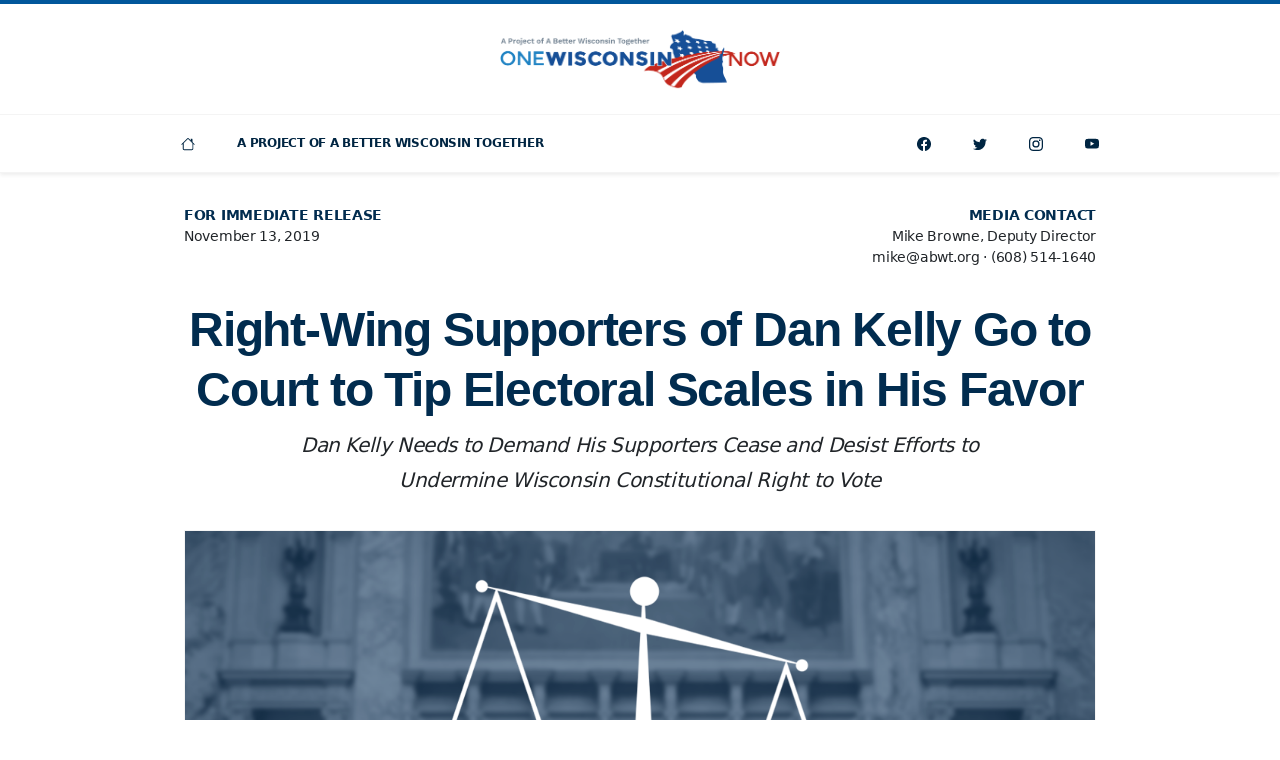

--- FILE ---
content_type: text/html; charset=UTF-8
request_url: https://onewisconsinnow.org/institute/press/right-wing-supporters-of-dan-kelly-go-to-court-to-tip-electoral-scales-in-his-favor/
body_size: 8417
content:
<!doctype html>
<html class="no-js" lang="en-US">
<head>
<meta charset="UTF-8" />
<meta http-equiv="X-UA-Compatible" content="IE=edge" />
<meta name="viewport" content="width=device-width, initial-scale=1, shrink-to-fit=no" />
<meta name="robots" content="index,follow" />
<meta name="googlebot" content="index,follow" />
<title>Right-Wing Supporters of Dan Kelly Go to Court to Tip Electoral Scales in His Favor | One Wisconsin Now</title>
<meta property="og:title" content="Right-Wing Supporters of Dan Kelly Go to Court to Tip Electoral Scales in His Favor" />
<meta name="twitter:title" content="Right-Wing Supporters of Dan Kelly Go to Court to Tip Electoral Scales in His Favor" />
<meta property="og:description" content="Right-wing supporters of Dan Kelly are going to court to try to purge registered Wisconsinites from poll lists." />
<meta name="description" content="Right-wing supporters of Dan Kelly are going to court to try to purge registered Wisconsinites from poll lists." />
<meta name="twitter:description" content="Right-wing supporters of Dan Kelly are going to court to try to purge registered Wisconsinites from poll lists." />
<meta property="og:image" content="https://onewisconsinnow.org/wp-content/uploads/wisconsin-supreme-court-scales-of-justice-1200x630.png" />
<meta property="og:image:alt" content="white silhouette of scales of justice overlaying supreme court bench" />
<meta name="twitter:image" content="https://onewisconsinnow.org/wp-content/uploads/wisconsin-supreme-court-scales-of-justice-1200x630.png" />
<meta name="twitter:image:alt" content="white silhouette of scales of justice overlaying supreme court bench" />
<meta property="og:image:width" content="1200" />
<meta property="og:image:height" content="630" />
<meta name="twitter:image:width" content="1200px" />
<meta name="twitter:image:width" content="630px" />
<meta property="og:type" content="article" />
<meta property="og:site_name" content="One Wisconsin Now" />
<meta property="og:locale" content="en_US" />
<meta property="fb:pages" content="19870536224" />
<meta property="fb:app_id" content="875351969215934"/>
<meta property="fb:admins" content="8628416"/>
<meta name="twitter:card" content="summary_large_image" />
<meta name="twitter:site" content="onewisconsinnow" />
<meta name="twitter:creator" content="onewisconsinnow" />
<meta property="og:url" content="https://onewisconsinnow.org/institute/press/right-wing-supporters-of-dan-kelly-go-to-court-to-tip-electoral-scales-in-his-favor/" />
<meta name="twitter:url" content="https://onewisconsinnow.org/institute/press/right-wing-supporters-of-dan-kelly-go-to-court-to-tip-electoral-scales-in-his-favor/" />
<link rel="icon" sizes="196x196" href="https://onewisconsinnow.org/wp-content/uploads/abwt-favicon.png" />
<meta name='robots' content='max-image-preview:large' />
<style>img:is([sizes="auto" i], [sizes^="auto," i]) { contain-intrinsic-size: 3000px 1500px }</style>
<link rel='dns-prefetch' href='//cdn.jsdelivr.net' />
<link rel='dns-prefetch' href='//cdnjs.cloudflare.com' />
<link rel='dns-prefetch' href='//act.abwt.org' />
<link rel='dns-prefetch' href='//use.typekit.net' />
<link rel='dns-prefetch' href='//unpkg.com' />
<style id='classic-theme-styles-inline-css'>
/*! This file is auto-generated */
.wp-block-button__link{color:#fff;background-color:#32373c;border-radius:9999px;box-shadow:none;text-decoration:none;padding:calc(.667em + 2px) calc(1.333em + 2px);font-size:1.125em}.wp-block-file__button{background:#32373c;color:#fff;text-decoration:none}
</style>
<style id='global-styles-inline-css'>
:root{--wp--preset--aspect-ratio--square: 1;--wp--preset--aspect-ratio--4-3: 4/3;--wp--preset--aspect-ratio--3-4: 3/4;--wp--preset--aspect-ratio--3-2: 3/2;--wp--preset--aspect-ratio--2-3: 2/3;--wp--preset--aspect-ratio--16-9: 16/9;--wp--preset--aspect-ratio--9-16: 9/16;--wp--preset--color--black: #000000;--wp--preset--color--cyan-bluish-gray: #abb8c3;--wp--preset--color--white: #ffffff;--wp--preset--color--pale-pink: #f78da7;--wp--preset--color--vivid-red: #cf2e2e;--wp--preset--color--luminous-vivid-orange: #ff6900;--wp--preset--color--luminous-vivid-amber: #fcb900;--wp--preset--color--light-green-cyan: #7bdcb5;--wp--preset--color--vivid-green-cyan: #00d084;--wp--preset--color--pale-cyan-blue: #8ed1fc;--wp--preset--color--vivid-cyan-blue: #0693e3;--wp--preset--color--vivid-purple: #9b51e0;--wp--preset--gradient--vivid-cyan-blue-to-vivid-purple: linear-gradient(135deg,rgba(6,147,227,1) 0%,rgb(155,81,224) 100%);--wp--preset--gradient--light-green-cyan-to-vivid-green-cyan: linear-gradient(135deg,rgb(122,220,180) 0%,rgb(0,208,130) 100%);--wp--preset--gradient--luminous-vivid-amber-to-luminous-vivid-orange: linear-gradient(135deg,rgba(252,185,0,1) 0%,rgba(255,105,0,1) 100%);--wp--preset--gradient--luminous-vivid-orange-to-vivid-red: linear-gradient(135deg,rgba(255,105,0,1) 0%,rgb(207,46,46) 100%);--wp--preset--gradient--very-light-gray-to-cyan-bluish-gray: linear-gradient(135deg,rgb(238,238,238) 0%,rgb(169,184,195) 100%);--wp--preset--gradient--cool-to-warm-spectrum: linear-gradient(135deg,rgb(74,234,220) 0%,rgb(151,120,209) 20%,rgb(207,42,186) 40%,rgb(238,44,130) 60%,rgb(251,105,98) 80%,rgb(254,248,76) 100%);--wp--preset--gradient--blush-light-purple: linear-gradient(135deg,rgb(255,206,236) 0%,rgb(152,150,240) 100%);--wp--preset--gradient--blush-bordeaux: linear-gradient(135deg,rgb(254,205,165) 0%,rgb(254,45,45) 50%,rgb(107,0,62) 100%);--wp--preset--gradient--luminous-dusk: linear-gradient(135deg,rgb(255,203,112) 0%,rgb(199,81,192) 50%,rgb(65,88,208) 100%);--wp--preset--gradient--pale-ocean: linear-gradient(135deg,rgb(255,245,203) 0%,rgb(182,227,212) 50%,rgb(51,167,181) 100%);--wp--preset--gradient--electric-grass: linear-gradient(135deg,rgb(202,248,128) 0%,rgb(113,206,126) 100%);--wp--preset--gradient--midnight: linear-gradient(135deg,rgb(2,3,129) 0%,rgb(40,116,252) 100%);--wp--preset--font-size--small: 13px;--wp--preset--font-size--medium: 20px;--wp--preset--font-size--large: 36px;--wp--preset--font-size--x-large: 42px;--wp--preset--spacing--20: 0.44rem;--wp--preset--spacing--30: 0.67rem;--wp--preset--spacing--40: 1rem;--wp--preset--spacing--50: 1.5rem;--wp--preset--spacing--60: 2.25rem;--wp--preset--spacing--70: 3.38rem;--wp--preset--spacing--80: 5.06rem;--wp--preset--shadow--natural: 6px 6px 9px rgba(0, 0, 0, 0.2);--wp--preset--shadow--deep: 12px 12px 50px rgba(0, 0, 0, 0.4);--wp--preset--shadow--sharp: 6px 6px 0px rgba(0, 0, 0, 0.2);--wp--preset--shadow--outlined: 6px 6px 0px -3px rgba(255, 255, 255, 1), 6px 6px rgba(0, 0, 0, 1);--wp--preset--shadow--crisp: 6px 6px 0px rgba(0, 0, 0, 1);}:where(.is-layout-flex){gap: 0.5em;}:where(.is-layout-grid){gap: 0.5em;}body .is-layout-flex{display: flex;}.is-layout-flex{flex-wrap: wrap;align-items: center;}.is-layout-flex > :is(*, div){margin: 0;}body .is-layout-grid{display: grid;}.is-layout-grid > :is(*, div){margin: 0;}:where(.wp-block-columns.is-layout-flex){gap: 2em;}:where(.wp-block-columns.is-layout-grid){gap: 2em;}:where(.wp-block-post-template.is-layout-flex){gap: 1.25em;}:where(.wp-block-post-template.is-layout-grid){gap: 1.25em;}.has-black-color{color: var(--wp--preset--color--black) !important;}.has-cyan-bluish-gray-color{color: var(--wp--preset--color--cyan-bluish-gray) !important;}.has-white-color{color: var(--wp--preset--color--white) !important;}.has-pale-pink-color{color: var(--wp--preset--color--pale-pink) !important;}.has-vivid-red-color{color: var(--wp--preset--color--vivid-red) !important;}.has-luminous-vivid-orange-color{color: var(--wp--preset--color--luminous-vivid-orange) !important;}.has-luminous-vivid-amber-color{color: var(--wp--preset--color--luminous-vivid-amber) !important;}.has-light-green-cyan-color{color: var(--wp--preset--color--light-green-cyan) !important;}.has-vivid-green-cyan-color{color: var(--wp--preset--color--vivid-green-cyan) !important;}.has-pale-cyan-blue-color{color: var(--wp--preset--color--pale-cyan-blue) !important;}.has-vivid-cyan-blue-color{color: var(--wp--preset--color--vivid-cyan-blue) !important;}.has-vivid-purple-color{color: var(--wp--preset--color--vivid-purple) !important;}.has-black-background-color{background-color: var(--wp--preset--color--black) !important;}.has-cyan-bluish-gray-background-color{background-color: var(--wp--preset--color--cyan-bluish-gray) !important;}.has-white-background-color{background-color: var(--wp--preset--color--white) !important;}.has-pale-pink-background-color{background-color: var(--wp--preset--color--pale-pink) !important;}.has-vivid-red-background-color{background-color: var(--wp--preset--color--vivid-red) !important;}.has-luminous-vivid-orange-background-color{background-color: var(--wp--preset--color--luminous-vivid-orange) !important;}.has-luminous-vivid-amber-background-color{background-color: var(--wp--preset--color--luminous-vivid-amber) !important;}.has-light-green-cyan-background-color{background-color: var(--wp--preset--color--light-green-cyan) !important;}.has-vivid-green-cyan-background-color{background-color: var(--wp--preset--color--vivid-green-cyan) !important;}.has-pale-cyan-blue-background-color{background-color: var(--wp--preset--color--pale-cyan-blue) !important;}.has-vivid-cyan-blue-background-color{background-color: var(--wp--preset--color--vivid-cyan-blue) !important;}.has-vivid-purple-background-color{background-color: var(--wp--preset--color--vivid-purple) !important;}.has-black-border-color{border-color: var(--wp--preset--color--black) !important;}.has-cyan-bluish-gray-border-color{border-color: var(--wp--preset--color--cyan-bluish-gray) !important;}.has-white-border-color{border-color: var(--wp--preset--color--white) !important;}.has-pale-pink-border-color{border-color: var(--wp--preset--color--pale-pink) !important;}.has-vivid-red-border-color{border-color: var(--wp--preset--color--vivid-red) !important;}.has-luminous-vivid-orange-border-color{border-color: var(--wp--preset--color--luminous-vivid-orange) !important;}.has-luminous-vivid-amber-border-color{border-color: var(--wp--preset--color--luminous-vivid-amber) !important;}.has-light-green-cyan-border-color{border-color: var(--wp--preset--color--light-green-cyan) !important;}.has-vivid-green-cyan-border-color{border-color: var(--wp--preset--color--vivid-green-cyan) !important;}.has-pale-cyan-blue-border-color{border-color: var(--wp--preset--color--pale-cyan-blue) !important;}.has-vivid-cyan-blue-border-color{border-color: var(--wp--preset--color--vivid-cyan-blue) !important;}.has-vivid-purple-border-color{border-color: var(--wp--preset--color--vivid-purple) !important;}.has-vivid-cyan-blue-to-vivid-purple-gradient-background{background: var(--wp--preset--gradient--vivid-cyan-blue-to-vivid-purple) !important;}.has-light-green-cyan-to-vivid-green-cyan-gradient-background{background: var(--wp--preset--gradient--light-green-cyan-to-vivid-green-cyan) !important;}.has-luminous-vivid-amber-to-luminous-vivid-orange-gradient-background{background: var(--wp--preset--gradient--luminous-vivid-amber-to-luminous-vivid-orange) !important;}.has-luminous-vivid-orange-to-vivid-red-gradient-background{background: var(--wp--preset--gradient--luminous-vivid-orange-to-vivid-red) !important;}.has-very-light-gray-to-cyan-bluish-gray-gradient-background{background: var(--wp--preset--gradient--very-light-gray-to-cyan-bluish-gray) !important;}.has-cool-to-warm-spectrum-gradient-background{background: var(--wp--preset--gradient--cool-to-warm-spectrum) !important;}.has-blush-light-purple-gradient-background{background: var(--wp--preset--gradient--blush-light-purple) !important;}.has-blush-bordeaux-gradient-background{background: var(--wp--preset--gradient--blush-bordeaux) !important;}.has-luminous-dusk-gradient-background{background: var(--wp--preset--gradient--luminous-dusk) !important;}.has-pale-ocean-gradient-background{background: var(--wp--preset--gradient--pale-ocean) !important;}.has-electric-grass-gradient-background{background: var(--wp--preset--gradient--electric-grass) !important;}.has-midnight-gradient-background{background: var(--wp--preset--gradient--midnight) !important;}.has-small-font-size{font-size: var(--wp--preset--font-size--small) !important;}.has-medium-font-size{font-size: var(--wp--preset--font-size--medium) !important;}.has-large-font-size{font-size: var(--wp--preset--font-size--large) !important;}.has-x-large-font-size{font-size: var(--wp--preset--font-size--x-large) !important;}
:where(.wp-block-post-template.is-layout-flex){gap: 1.25em;}:where(.wp-block-post-template.is-layout-grid){gap: 1.25em;}
:where(.wp-block-columns.is-layout-flex){gap: 2em;}:where(.wp-block-columns.is-layout-grid){gap: 2em;}
:root :where(.wp-block-pullquote){font-size: 1.5em;line-height: 1.6;}
</style>
<link rel='stylesheet' id='fonts-css' href='https://use.typekit.net/sif7pob.css' media='all' />
<link rel='stylesheet' id='swiper-css' href='https://unpkg.com/swiper/swiper-bundle.min.css' media='all' />
<!-- <link rel='stylesheet' id='style-css' href='https://onewisconsinnow.org/wp-content/themes/abwt/css/style-min.css?ver=1630635304' media='all' /> -->
<link rel="stylesheet" type="text/css" href="//onewisconsinnow.org/wp-content/cache/wpfc-minified/9k9t1ti8/6403l.css" media="all"/>
<link rel="https://api.w.org/" href="https://onewisconsinnow.org/wp-json/" /><link rel="alternate" title="JSON" type="application/json" href="https://onewisconsinnow.org/wp-json/wp/v2/posts/33814" /><link rel="canonical" href="https://onewisconsinnow.org/institute/press/right-wing-supporters-of-dan-kelly-go-to-court-to-tip-electoral-scales-in-his-favor/" />
<link rel='shortlink' href='https://onewisconsinnow.org/?p=33814' />
<script type="application/ld+json">
{
"@context": "https://schema.org",
"@type": "Organization",
"name": "One Wisconsin Now",
"url": "https://onewisconsinnow.org",
"logo": "https://onewisconsinnow.org/wp-content/uploads/abwt-one-wisconsin-now-logo.png",
"email": "email@abwt.org",
"telephone":"16085141640",
"sameAs": [
"https://facebook.com/onewisconsinnow",
"https://twitter.com/onewisconsinnow",
"https://instagram.com/onewisconsinnow",
"https://youtube.com/channel/onewisconsinnow"
],
"address": {
"@type": "PostalAddress",
"streetAddress": "6516 Monona Drive #244",
"addressLocality": "Monona",
"addressRegion": "WI",
"postalCode": "53716",
"addressCountry": "US"
}
}
</script>
<!-- Global site tag (gtag.js) - Google Analytics -->
<script async src="https://www.googletagmanager.com/gtag/js?id=UA-28136913-1"></script>
<script>
window.dataLayer = window.dataLayer || [];
function gtag(){dataLayer.push(arguments);}
gtag('js', new Date());
gtag('config', 'UA-28136913-1');
</script>
<script async defer crossorigin="anonymous" src="https://connect.facebook.net/en_US/sdk.js#xfbml=1&version=v5.0&appId=875351969215934&autoLogAppEvents=1"></script>
<!-- Facebook Pixel Code -->
<script>
!function(f,b,e,v,n,t,s)
{if(f.fbq)return;n=f.fbq=function(){n.callMethod?
n.callMethod.apply(n,arguments):n.queue.push(arguments)};
if(!f._fbq)f._fbq=n;n.push=n;n.loaded=!0;n.version='2.0';
n.queue=[];t=b.createElement(e);t.async=!0;
t.src=v;s=b.getElementsByTagName(e)[0];
s.parentNode.insertBefore(t,s)}(window, document,'script',
'https://connect.facebook.net/en_US/fbevents.js');
fbq('init', '');
fbq('track', 'PageView');
</script>
<noscript><img height="1" width="1" src="https://www.facebook.com/tr?id=&ev=PageView&noscript=1" /></noscript>
<!-- End Facebook Pixel Code -->
<script>
window.twttr = (function(d, s, id) {
var js, fjs = d.getElementsByTagName(s)[0],
t = window.twttr || {};
if (d.getElementById(id)) return t;
js = d.createElement(s);
js.id = id;
js.src = "https://platform.twitter.com/widgets.js";
fjs.parentNode.insertBefore(js, fjs);
t._e = [];
t.ready = function(f) {
t._e.push(f);
};
return t;
}(document, "script", "twitter-wjs"));
</script>
<style> #site-header { border-top: 4px solid var(--bs-primary); } </style>
</head>
<body class="d-flex flex-column min-vh-100">
<div id="fb-root"></div>
<div class="d-flex justify-content-center align-items-center w-100 h-100 position-fixed" aria-live="polite" aria-atomic="true" style="z-index: 99999; pointer-events: none; touch-action: none">
<div class="toast hide" role="alert" aria-live="assertive" aria-atomic="true" id="clipboard" data-bs-delay="1000">
<div class="toast-body">
<div class="fw-bold">Link Copied!</div>
</div>
</div>
</div>
<header class="position-relative bg-white shadow-sm" id="site-header">
<figure class="text-center py-4 m-0">
<a class="d-inline-block" href="https://onewisconsinnow.org">
<img class="img-fluid" style="max-width: 280px;" src="https://onewisconsinnow.org/wp-content/uploads/abwt-one-wisconsin-now-logo.png" alt="One Wisconsin Now dark logo" />			
</a>
</figure>
<nav class="navbar navbar-expand-lg navbar-light bg-white" id="site-navbar">
<div class="container p-0">
<button class="btn w-100 btn-light rounded-0 d-lg-none text-uppercase py-3 fs-10" aria-controls="navbar" aria-expanded="false" aria-label="Toggle navigation"  data-bs-target="#navbar" data-bs-toggle="collapse" type="button">
<span>Navigation</span>
</button>
<div class="collapse navbar-collapse" id="navbar">
<ul class="navbar-nav d-none d-lg-block">
<li class="row g-0">
<div class="col-auto">
<div class="col col-lg-auto">
<a class="nav-link text-center" href="/" title="Home">
<svg class="icon fs-9" width="32" height="32" fill="currentColor"><use xlink:href="https://onewisconsinnow.org/wp-content/themes/abwt/inc/bootstrap-icons.svg#house"/></svg>							</a>
</div>
</div>
</li>
</ul>
<ul id="menu-one-wisconsin-now-pages" class="navbar-nav"><li class="nav-item  "><a class="nav-link text-uppercase"  href="https://abetterwisconsin.org">A Project Of A Better Wisconsin Together</a></li>
</ul>
<ul class="navbar-nav ms-auto">
<li class="row g-0">
<div class="col-auto d-lg-none">
<span class="nav-text text-center text-uppercase">Connect</span>
</div>
<div class="col col-lg-auto">
<a class="nav-link text-center" href="https://facebook.com/onewisconsinnow" title="Facebook">
<svg class="icon fs-9" width="32" height="32" fill="currentColor"><use xlink:href="https://onewisconsinnow.org/wp-content/themes/abwt/inc/bootstrap-icons.svg#facebook"/></svg>						</a>
</div>
<div class="col col-lg-auto">
<a class="nav-link text-center" href="https://twitter.com/onewisconsinnow" title="Twitter">
<svg class="icon fs-9" width="32" height="32" fill="currentColor"><use xlink:href="https://onewisconsinnow.org/wp-content/themes/abwt/inc/bootstrap-icons.svg#twitter"/></svg>						</a>
</div>
<div class="col col-lg-auto">
<a class="nav-link text-center" href="https://instagram.com/onewisconsinnow"  title="Instagram">
<svg class="icon fs-9" width="32" height="32" fill="currentColor"><use xlink:href="https://onewisconsinnow.org/wp-content/themes/abwt/inc/bootstrap-icons.svg#instagram"/></svg>						</a>
</div>
<div class="col col-lg-auto">
<a class="nav-link text-center" href="https://youtube.com/channel/onewisconsinnow" title="YouTube">
<svg class="icon fs-9" width="32" height="32" fill="currentColor"><use xlink:href="https://onewisconsinnow.org/wp-content/themes/abwt/inc/bootstrap-icons.svg#youtube"/></svg>						</a>
</div>
</li>
</ul>
</div>
</div>
</nav>
</header><main class="flex-grow-1 py-5" id="main">
<article>
<aside class="fs-9">
<div class="container">
<div class="row">
<div class="col-12 col-lg-6">
<div class="text-center text-lg-start pb-3">
<div class="text-uppercase  text-secondary "><strong>For Immediate Release</strong></div>
<div>November 13, 2019</div>
</div>
</div>
<div class="col-12 col-lg-6">
<div class="text-center text-lg-end pb-4">
<div class="fw-bold text-uppercase text-secondary">Media Contact</div>
<div>Mike Browne, Deputy Director</div>
<div>
<div class="d-inline-block">mike@abwt.org</div>
<div class="d-lg-none"></div>
<div class="d-none d-lg-inline-block"> &middot; </div>
<div class="d-inline-block">(608) 514-1640</div>
</div>
</div>
</div>
</div>
</div>
</aside>
<header class="text-center">
<div class="container">
<h1 class="ff-title fs-2 fw-bold text-secondary lh-sm mb-2 mt-2">Right-Wing Supporters of Dan Kelly Go to Court to Tip Electoral Scales in His Favor</h1>
<div class="row">
<div class="col-12 col-lg-10 offset-lg-1">
<h2 class="fs-6 lh-lg"><em>Dan Kelly Needs to Demand His Supporters Cease and Desist Efforts to Undermine Wisconsin Constitutional Right to Vote</em></h2>
</div>
</div>
</div>
</header>
<section class="py-5">
<div class="container">
<figure class="border mb-3">
<img style="width: 100%; height: auto" class="img-fluid" src="[data-uri]" data-src="https://onewisconsinnow.org/wp-content/uploads/wisconsin-supreme-court-scales-of-justice-1200x630.png" alt="white silhouette of scales of justice overlaying supreme court bench"/><noscript><img class="img-fluid" src="https://onewisconsinnow.org/wp-content/uploads/wisconsin-supreme-court-scales-of-justice-1200x630.png" alt="white silhouette of scales of justice overlaying supreme court bench"/></noscript>					</figure>
<aside>
<div class="row g-3">
<div class="col"></div>
<div class="col-auto">
<div class="fb-share-button" data-href="https://onewisconsinnow.org/institute/press/right-wing-supporters-of-dan-kelly-go-to-court-to-tip-electoral-scales-in-his-favor/" data-layout="button" data-size="large">
<a target="_blank" href="https://www.facebook.com/sharer/sharer.php?u=https://onewisconsinnow.org/institute/press/right-wing-supporters-of-dan-kelly-go-to-court-to-tip-electoral-scales-in-his-favor/&amp;src=sdkpreparse" class="fb-xfbml-parse-ignore">Share</a>
</div>
</div>
<div class="col-auto">
<a class="twitter-share-button" href="https://onewisconsinnow.org/institute/press/right-wing-supporters-of-dan-kelly-go-to-court-to-tip-electoral-scales-in-his-favor/" data-size="large" data-via="onewisconsinnow">Tweet</a>
</div>
<div class="col"></div>
</div>
</aside>
</div>
</section>
<section>
<div class="container">
<div class="row">
<div class="col-lg-2 d-none d-lg-block ms-lg-n4">
<div class="sticky-top pt-2 px-4">
<div class="bg-secondary rounded-3 text-center overflow-hidden py-1">
<div class="my-1">
<a class="btn btn-secondary w-100 rounded-0 px-0 py-2 border-0" href="https://www.facebook.com/sharer/sharer.php?u=https://onewisconsinnow.org/institute/press/right-wing-supporters-of-dan-kelly-go-to-court-to-tip-electoral-scales-in-his-favor/" target="_blank">
<svg class="icon fs-4" width="32" height="32" fill="currentColor"><use xlink:href="https://onewisconsinnow.org/wp-content/themes/abwt/inc/bootstrap-icons.svg#facebook"/></svg>										<div  class="fs-11 fw-bold text-uppercase ">Share</div>
</a>
</div>
<div class="my-1">
<a class="btn btn-secondary w-100 rounded-0 px-0 py-2 border-0" href="https://twitter.com/intent/tweet?text=Right-Wing Supporters of Dan Kelly Go to Court to Tip Electoral Scales in His Favor&url=https://onewisconsinnow.org/institute/press/right-wing-supporters-of-dan-kelly-go-to-court-to-tip-electoral-scales-in-his-favor/&via=onewisconsinnow" target="_blank">
<svg class="icon fs-5" width="32" height="32" fill="currentColor"><use xlink:href="https://onewisconsinnow.org/wp-content/themes/abwt/inc/bootstrap-icons.svg#twitter"/></svg>										<div  class="fs-11 fw-bold text-uppercase ">Tweet</div>
</a>
</div>
<div class="my-1">
<a class="btn btn-secondary w-100 rounded-0 px-0 py-2 border-0" href="mailto:?subject=Right-Wing+Supporters+of+Dan+Kelly+Go+to+Court+to+Tip+Electoral+Scales+in+His+Favor%26body%3DRight-wing+supporters+of+Dan+Kelly+are+going+to+court+to+try+to+purge+registered+Wisconsinites+from+poll+lists.+https%3A%2F%2Fonewisconsinnow.org%2Finstitute%2Fpress%2Fright-wing-supporters-of-dan-kelly-go-to-court-to-tip-electoral-scales-in-his-favor%2F" target="_blank">
<svg class="icon fs-5" width="32" height="32" fill="currentColor"><use xlink:href="https://onewisconsinnow.org/wp-content/themes/abwt/inc/bootstrap-icons.svg#envelope-fill"/></svg>										<div  class="fs-11 fw-bold text-uppercase ">Email</div>
</a>
</div>
<div class="my-1">
<button class="btn btn-secondary w-100 rounded-0 px-0 pt-1 py-2 border-0" href="#" data-clipboard-text="https://onewisconsinnow.org/institute/press/right-wing-supporters-of-dan-kelly-go-to-court-to-tip-electoral-scales-in-his-favor/">
<svg class="icon fs-5" width="32" height="32" fill="currentColor"><use xlink:href="https://onewisconsinnow.org/wp-content/themes/abwt/inc/bootstrap-icons.svg#link"/></svg>										<div  class="fs-11 fw-bold text-uppercase ">Link</div>
</button>
</div>
</div>
</div>
</div>
<div class="col-12 col-lg-8 ms-lg-4">
<div class="story-content mw-640 mw-lg-100 mx-auto fs-7 lh-lg">
<p>MADISON, Wis. — Right-wing supporters of Dan Kelly are going to court to try to force the state Elections Commission to purge registered Wisconsinites from poll lists, a tactic utilized around the country by conservatives seeking to manipulate the rules on voting to give themselves an advantage. The suit by the right-wing Wisconsin Institute for Law and Liberty (WILL), whose board members have donated thousands of dollars to Kelly’s campaign, threatens the registration status of over 230,000 registered Wisconsin voters in advance of the election for Wisconsin Supreme Court.</p>
<p>“There is no low to which the right-wing won’t go to rig the rules to try to get the election result they want,” said One Wisconsin Institute Executive Director Analiese Eicher. “They think fewer voters showing up in Spring 2020 will help them elect Dan Kelly and they know what they’re doing will result in legal, registered voters erroneously getting thrown off poll lists.”</p>
<p>After a voter list maintenance program incorrectly triggered the removal of tens of thousands of Wisconsin voters from the rolls in 2017, the Wisconsin Elections Commission extended the period for voters to either update their registrations to reflect a new address or notify the commission that they have not moved. The lawsuit brought by WILL, on behalf of plaintiffs who have donated thousands to right-wing candidates and causes, would force the Elections Commission to instead purge voters within 30 days, prior to the Spring 2020 elections.</p>
<p>Kelly’s connections to WILL make the effort to tip the electoral scales in his favor even more unseemly. Members of the Board of Directors of WILL <a href="https://onewisconsinnow.org/press/what-price-justice-dan-kelly/" target="_blank" rel="noopener noreferrer" data-saferedirecturl="https://www.google.com/url?q=https://onewisconsinnow.actionkit.com/go/1850?t%3D9%26akid%3D2454%252E80070%252EdgANd-&amp;source=gmail&amp;ust=1573745674686000&amp;usg=AFQjCNFmJZYw718bWerdoLIOWqQjSgllog">donated thousands of dollars to the campaign of State Supreme Court Justice Dan Kelly</a> when he was deciding a controversial case in their favor. Kelly also served as a member of a committee advising WILL on litigation strategy and worked for a right-wing foundation that has provided over $1 million in funding for WILL.</p>
<p>Eicher noted this is not the first right-wing scheme intended to try to help Kelly’s electoral prospects. As part of their post 2018 election sore loser session Republicans tried, but failed, to move the date of Wisconsin’s 2020 presidential primary preference from April, when it would occur along with elections for local offices and Kelly’s seat on the state Supreme Court, to March.</p>
<p>One Wisconsin Institute was the lead plaintiff in a successful federal lawsuit <a href="https://onewisconsinnow.org/institute/press/judge-rules-in-favor-of-one-wisconsin-institute-voter-rights-claims/" target="_blank" rel="noopener noreferrer" data-saferedirecturl="https://www.google.com/url?q=https://onewisconsinnow.actionkit.com/go/1732?t%3D10%26akid%3D2454%252E80070%252EdgANd-&amp;source=gmail&amp;ust=1573745674686000&amp;usg=AFQjCNFQ5V_wljvxRxx3WijzD_YDRhC1YA">striking down numerous Republican-passed laws on voting</a> including racially motivated restrictions on early voting and other measures intended to make voting harder and more complicated.</p>
<p>She concluded by calling on Kelly to denounce the tactics of his allies. “Dan Kelly says he respects the constitution, now it’s time for him to show it. Wisconsinites have a state constitutional right to vote and Dan Kelly needs to demand his right-wing allies to stop their lawsuits and schemes to undermine that right.”</p>
</div>
</div>
</div>
</div>
</section>
<footer class="pt-4">
<div class="container">
<div class="row justify-content-center">
<div class="col-12 col-lg-8">
<div class="mw-640 mw-lg-100 mx-auto fs-7 lh-lg">
<p class="text-center"># # #</p>
<p class="text-center"><em>As A Project Of A Better Wisconsin Together, We&#039;re Fighting For A Wisconsin With Equal Economic Opportunity For All</em></p>
</div>
</div>
</div>
</div>
</footer>
<script type="application/ld+json">
{
"@context": "http://schema.org",
"@type": "NewsArticle",
"mainEntityOfPage": {
"@type": "WebPage",
"@id": "https://onewisconsinnow.org/institute/press/right-wing-supporters-of-dan-kelly-go-to-court-to-tip-electoral-scales-in-his-favor/"
},
"headline": "Right-Wing Supporters of Dan Kelly Go to Court to Tip Electoral Scales in His Favor",
"description": "Right-wing supporters of Dan Kelly are going to court to try to purge registered Wisconsinites from poll lists.",
"url": "https://onewisconsinnow.org/institute/press/right-wing-supporters-of-dan-kelly-go-to-court-to-tip-electoral-scales-in-his-favor/",
"thumbnailUrl": "https://onewisconsinnow.org/wp-content/uploads/wisconsin-supreme-court-scales-of-justice-150x150.png",
"image": "https://onewisconsinnow.org/wp-content/uploads/wisconsin-supreme-court-scales-of-justice-150x150.png, https://onewisconsinnow.org/wp-content/uploads/wisconsin-supreme-court-scales-of-justice-1200x630.png",
"dateCreated": "2019-11-13",
"datePublished": "2019-11-13",
"dateModified": "2019-11-13",
"author": {
"@type": "Organization",
"name": "One Wisconsin Now"
},
"publisher": {
"@type": "Organization",
"name": "One Wisconsin Now",
"logo": {
"@type": "ImageObject",
"url": "https://onewisconsinnow.org/wp-content/uploads/abwt-one-wisconsin-now-logo.png"
}
}
}
</script>
</article>
</main>
<footer class="bg-white border-top py-5" id="site-footer">
<address class="fs-10 fw-semi text-center text-dark m-0">
<div class="container">
<div class="row justify-content-lg-center">
<div class="col-12">
<div class="fs-9 fw-bold text-uppercase mb-2">One Wisconsin Now &copy;2025</div>
</div>
<div class="col-12">
<div class="mb-2 mb-lg-0">6516 Monona Drive #244 <div class="d-none d-lg-inline">&middot;</div> <div class="d-block d-lg-none "></div>Monona, WI 53716</div>
</div>
<div class="col-12 col-lg-auto">
<div><a class="d-inline-block link-dark" href="mailto:email@abwt.org">email@abwt.org</a></div>
</div>
<div class="col-12 col-lg-auto">
<div><a class="d-inline-block link-dark" href="tel:+16085141640">(608) 514-1640</a></div>
</div>
<div class="col-12">
<a class="d-inline-block mt-2 link-dark" href="https://onewisconsinnow.org/privacy/">Privacy Policy</a>
</div>
</div>
</div>
</address></footer>
<script type="speculationrules">
{"prefetch":[{"source":"document","where":{"and":[{"href_matches":"\/*"},{"not":{"href_matches":["\/wp-*.php","\/wp-admin\/*","\/wp-content\/uploads\/*","\/wp-content\/*","\/wp-content\/plugins\/*","\/wp-content\/themes\/abwt_onewisconsin\/*","\/wp-content\/themes\/abwt\/*","\/*\\?(.+)"]}},{"not":{"selector_matches":"a[rel~=\"nofollow\"]"}},{"not":{"selector_matches":".no-prefetch, .no-prefetch a"}}]},"eagerness":"conservative"}]}
</script>
<script src="https://onewisconsinnow.org/wp-includes/js/jquery/jquery.min.js" id="jquery-js"></script>
<script src="https://cdn.jsdelivr.net/npm/bootstrap@5.0.2/dist/js/bootstrap.bundle.min.js" id="bootstrap-js"></script>
<script src="https://cdnjs.cloudflare.com/ajax/libs/jquery-backstretch/2.1.18/jquery.backstretch.min.js" id="backstretch-js"></script>
<script src="https://onewisconsinnow.org/wp-includes/js/clipboard.min.js?ver=2.0.11" id="clipboard-js"></script>
<script src="https://cdnjs.cloudflare.com/ajax/libs/jquery.lazyloadxt/1.1.0/jquery.lazyloadxt.extra.min.js" id="lazyloadxt-js"></script>
<script src="https://act.abwt.org/samples/widget.js" id="actionkit-js"></script>
<script src="https://onewisconsinnow.org/wp-content/themes/abwt/js/script.js?ver=1629323082" id="script-js"></script>
<script src="https://cdnjs.cloudflare.com/ajax/libs/datatables/1.10.21/js/jquery.dataTables.min.js?ver=6.8.3" id="datatables-js"></script>
<script src="https://cdnjs.cloudflare.com/ajax/libs/datatables-plugins/1.10.22/api/sum().min.js?ver=6.8.3" id="datatables_sum-js"></script>
<script src="https://cdnjs.cloudflare.com/ajax/libs/jquery-csv/1.0.21/jquery.csv.min.js?ver=6.8.3" id="csv-js"></script>
<script src="https://cdnjs.cloudflare.com/ajax/libs/datatables.net-scroller/2.0.3/dataTables.scroller.min.js?ver=6.8.3" id="datatables_scroller-js"></script>

</body>
</html><!-- WP Fastest Cache file was created in 0.079 seconds, on October 2, 2025 @ 1:07 am --><!-- via php -->